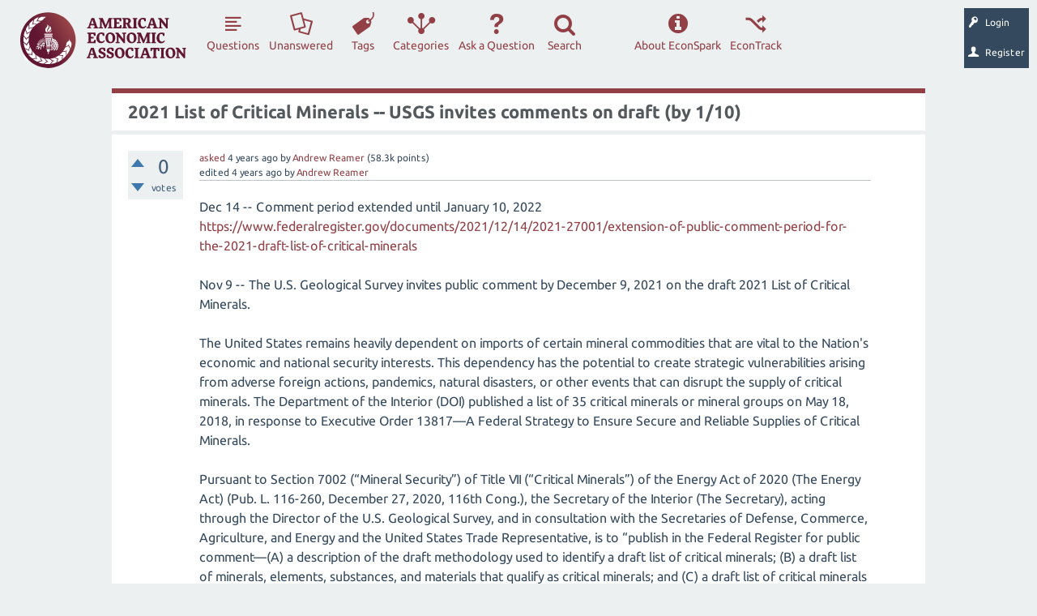

--- FILE ---
content_type: text/html; charset=utf-8
request_url: https://www.aeaweb.org/forum/2197/2021-list-of-critical-minerals-usgs-invites-comments-draft
body_size: 39568
content:
<!DOCTYPE html>
<html lang="en" itemscope itemtype="http://schema.org/QAPage">
<head>
<meta charset="utf-8">
<title>2021 List of Critical Minerals -- USGS invites comments on draft (by 1/10) - EconSpark</title>
<meta name="viewport" content="width=device-width, initial-scale=1">
<meta name="acc" content="">
<meta name="description" content="Dec 14 -- Comment period extended until January 10, 2022 https://www.federalregister.gov/ ... -25055/2021-draft-list-of-critical-minerals-correction">
<meta name="keywords" content="usgs,critical-minerals">
<style>
@font-face {
 font-family: "Ubuntu"; font-style: normal; font-weight: 400;
 src: local("Ubuntu"), url("../qa-theme/AEA/fonts/Ubuntu-regular.woff") format("woff");
}
@font-face {
 font-family: "Ubuntu"; font-style: normal; font-weight: 700;
 src: local("Ubuntu Bold"), local("Ubuntu-Bold"), url("../qa-theme/AEA/fonts/Ubuntu-700.woff") format("woff");
}
@font-face {
 font-family: "Ubuntu"; font-style: italic; font-weight: 400;
 src: local("Ubuntu Italic"), local("Ubuntu-Italic"), url("../qa-theme/AEA/fonts/Ubuntu-italic.woff") format("woff");
}
@font-face {
 font-family: "Ubuntu"; font-style: italic; font-weight: 700;
 src: local("Ubuntu Bold Italic"), local("Ubuntu-BoldItalic"), url("../qa-theme/AEA/fonts/Ubuntu-700italic.woff") format("woff");
}
</style>
<link rel="stylesheet" href="../qa-theme/AEA/aea-qa-styles.css?1768360399">
<link rel="stylesheet" href="../qa-theme/AEA/dialog.css?1.8.0">
<style>
.qa-nav-user { margin: 0 !important; }
@media (max-width: 979px) {
 body.qa-template-user.fixed, body[class*="qa-template-user-"].fixed { padding-top: 118px !important; }
 body.qa-template-users.fixed { padding-top: 95px !important; }
}
@media (min-width: 980px) {
 body.qa-template-users.fixed { padding-top: 105px !important;}
}
</style>
<link rel='icon' type='image/x-icon' href='[data-uri]'>
<link rel="canonical" href="http://www.aeaweb.org/forum/2197/2021-list-of-critical-minerals-usgs-invites-comments-draft">
<script>
       var _gaq = _gaq || [];
        _gaq.push(['_setAccount', 'UA-38835597-1']);
        _gaq.push(['_trackPageview']);
        (function() {
            var ga = document.createElement('script'); ga.type = 'text/javascript'; ga.async = true;
            ga.src = ('https:' == document.location.protocol ? 'https://ssl' : 'http://www') + '.google-analytics.com/ga.js';
            var s = document.getElementsByTagName('script')[0]; s.parentNode.insertBefore(ga, s);
        })();
 </script>
<meta itemprop="name" content="2021 List of Critical Minerals -- USGS invites comments on draft (by 1/10)">
<script>
var qa_root = '..\/';
var qa_request = '2197\/2021-list-of-critical-minerals-usgs-invites-comments-draft';
</script>
<script src="../qa-content/jquery.min.js"></script>
<script src="../qa-content/qa-global.js?1.8.0"></script>
<script src="../qa-content/jquery-migrate.min.js"></script>
<script>
$(window).on('load', function() {
	qa_element_revealed=document.getElementById('anew');
});
</script>
<SCRIPT src="../qa-plugin/q2a-imgur-translator/js/viewer.js" TYPE="text/javascript"></SCRIPT>
<SCRIPT src="../qa-plugin/aea-anonymous/js/NamedAccount.js" TYPE="text/javascript"></SCRIPT>
<script src="../qa-theme/AEA/js/snow-core.js?1.8.0"></script>
<script src="/forum/qa-theme/AEA/js/aeaweb/ajax-manager.js?1.8.0"></script>
<script src="/forum/qa-theme/AEA/js/aeaweb/vendor/aea/dialog.js?1.8.0"></script>
<script src="/forum/qa-theme/AEA/js/aeaweb/loading-overlay.js?1.8.0"></script>
<script src="../qa-theme/AEA/js/popper.min.js?1.8.0"></script>
<script src="../qa-theme/AEA/js/index.all.min.js?1.8.0"></script>
<style>
</style>
</head>
<body
class="qa-template-question qa-theme-AEA qa-body-js-off"
>
<script>
var b = document.getElementsByTagName('body')[0];
b.className = b.className.replace('qa-body-js-off', 'qa-body-js-on');
</script>
<div id="qam-topbar" class="clearfix">
<div class="qam-main-nav-wrapper clearfix">
<div class="sb-toggle-left qam-menu-toggle"><i class="icon-th-list"></i></div>
<div class="qam-account-items-wrapper">
<a href="https://benny.aeaweb.org/edf?return=%2Fforum%2F2197%2F2021-list-of-critical-minerals-usgs-invites-comments-draft"><div id="qam-account-toggle" class="qam-logged-out">
<i class="icon-key qam-auth-key"></i>
<div class="qam-account-handle">Login</div>
</div></a>
<a href="https://benny.aeaweb.org/economics-discussion-forum?return=%2Fforum%2F2197%2F2021-list-of-critical-minerals-usgs-invites-comments-draft"><div id="qam-account-toggle" class="qam-logged-out">
<i class="icon-user qam-auth-key"></i>
<div class="qam-account-handle">Register</div>
</div></a>
</div> <!-- END qam-account-items-wrapper -->
<div class="qa-logo"><a href="/" class="qa-logo-link" title="Economics Forum"><img src="/forum/qa-theme/AEA/images/logo.svg" alt="Economics Forum"></a></div>
<div class="qa-nav-main">
<ul class="qa-nav-main-list">
<li class="qa-nav-main-item qa-nav-main-questions">
<a href="/forum/questions?sort=activity" class="qa-nav-main-link">Questions</a>
</li>
<li class="qa-nav-main-item qa-nav-main-unanswered">
<a href="../unanswered" class="qa-nav-main-link">Unanswered</a>
</li>
<li class="qa-nav-main-item qa-nav-main-tag">
<a href="../tags" class="qa-nav-main-link">Tags</a>
</li>
<li class="qa-nav-main-item qa-nav-main-categories">
<a href="../categories" class="qa-nav-main-link">Categories</a>
</li>
<li class="qa-nav-main-item qa-nav-main-ask">
<a href="../ask" class="qa-nav-main-link">Ask a Question</a>
</li>
<li class="qa-nav-main-item qa-nav-main-search">
<a href="#" class="qa-nav-main-link">Search</a>
</li>
<li class="qa-nav-main-item-opp qa-nav-main-custom-8">
<a href="https://www.aeaweb.org/econtrack/posts/table" class="qa-nav-main-link">EconTrack</a>
</li>
<li class="qa-nav-main-item-opp qa-nav-main-about-forum">
<a href="../about-forum" class="qa-nav-main-link">About EconSpark</a>
</li>
</ul>
<div class="qa-nav-main-clear">
</div>
</div>
</div> <!-- END qam-main-nav-wrapper -->
</div> <!-- END qam-topbar -->
<div class="qam-ask-search-box"><div class="qam-ask-mobile"><a href="../ask" class="turquoise">Ask a Question</a></div><div class="qam-search-mobile turquoise" id="qam-search-mobile"></div></div>
<div class="qam-search turquoise the-top" id="the-top-search">
<div class="qa-search">
<form method="get" action="../search">
<input type="text" name="q" value="" class="qa-search-field">
<input type="submit" value="Search" class="qa-search-button">
</form>
</div>
</div>
<div class="qa-account-message">
</div>
<div class="qa-body-wrapper">
<div class="qa-main-wrapper">
<div class="qa-main" itemscope itemtype="http://schema.org/Question">
<div class="qa-main-heading">
<h1>
<a href="../2197/2021-list-of-critical-minerals-usgs-invites-comments-draft">
<span itemprop="name">2021 List of Critical Minerals -- USGS invites comments on draft (by 1/10)</span>
</a>
</h1>
</div>
<div class="qa-part-q-view">
<div class="qa-q-view" id="q2197">
<form method="post" action="../2197/2021-list-of-critical-minerals-usgs-invites-comments-draft">
<div class="qa-q-view-stats">
<div class="qa-voting qa-voting-net" id="voting_2197">
<div class="qa-vote-buttons qa-vote-buttons-net">
<input title="Click to vote up" name="vote_2197_1_q2197" onclick="return qa_vote_click(this);" type="submit" value="+" class="qa-vote-first-button qa-vote-up-button"> 
<input title="Click to vote down" name="vote_2197_-1_q2197" onclick="return qa_vote_click(this);" type="submit" value="&ndash;" class="qa-vote-second-button qa-vote-down-button"> 
</div>
<div class="qa-vote-count qa-vote-count-net">
<span class="qa-netvote-count">
<span class="qa-netvote-count-data">0</span><span class="qa-netvote-count-pad"> votes <meta itemprop="upvoteCount" content="0"></span>
</span>
</div>
<div class="qa-vote-clear">
</div>
</div>
</div>
<input name="code" type="hidden" value="0-1768360399-91b0f6d34784a356361da0b4244fabbc1481ec9f">
</form>
<div class="qa-q-view-main">
<form method="post" action="../2197/2021-list-of-critical-minerals-usgs-invites-comments-draft">
<span class="qa-q-view-avatar-meta">
<span class="qa-q-view-meta">
<a href="../2197/2021-list-of-critical-minerals-usgs-invites-comments-draft" class="qa-q-view-what">asked</a>
<span class="qa-q-view-when">
<span class="qa-q-view-when-data"><time itemprop="dateCreated" datetime="2021-11-09T16:02:41+0000" title="2021-11-09T16:02:41+0000">4 years</time></span><span class="qa-q-view-when-pad"> ago</span>
</span>
<span class="qa-q-view-who">
<span class="qa-q-view-who-pad">by </span>
<span class="qa-q-view-who-data"><span itemprop="author" itemscope itemtype="http://schema.org/Person"><a href="../user/Andrew+Reamer" class="qa-user-link" itemprop="url">Andrew Reamer</a></span></span>
<span class="qa-q-view-who-points">
<span class="qa-q-view-who-points-pad">(</span><span class="qa-q-view-who-points-data">58.3k</span><span class="qa-q-view-who-points-pad"> points)</span>
</span>
</span>
<br>
<span class="qa-q-view-what">edited</span>
<span class="qa-q-view-when">
<span class="qa-q-view-when-data"><time itemprop="dateModified" datetime="2021-12-14T21:50:28+0000" title="2021-12-14T21:50:28+0000">4 years</time></span><span class="qa-q-view-when-pad"> ago</span>
</span>
<span class="qa-q-view-who">
<span class="qa-q-view-who-pad">by </span><span class="qa-q-view-who-data"><span itemprop="author" itemscope itemtype="http://schema.org/Person"><a href="../user/Andrew+Reamer" class="qa-user-link" itemprop="url">Andrew Reamer</a></span></span>
</span>
</span>
</span>
<div class="qa-q-view-content qa-post-content">
<a name="2197"></a><div itemprop="text">Dec 14 -- Comment period extended until January 10, 2022 <a href="https://www.federalregister.gov/documents/2021/12/14/2021-27001/extension-of-public-comment-period-for-the-2021-draft-list-of-critical-minerals" rel="nofollow">https://www.federalregister.gov/documents/2021/12/14/2021-27001/extension-of-public-comment-period-for-the-2021-draft-list-of-critical-minerals</a> <br />
&nbsp;<br />
Nov 9 -- The U.S. Geological Survey invites public comment by December 9, 2021 on the draft 2021 List of Critical Minerals. <br />
&nbsp;<br />
The United States remains heavily dependent on imports of certain mineral commodities that are vital to the Nation&#039;s economic and national security interests. This dependency has the potential to create strategic vulnerabilities arising from adverse foreign actions, pandemics, natural disasters, or other events that can disrupt the supply of critical minerals. The Department of the Interior (DOI) published a list of 35 critical minerals or mineral groups on May 18, 2018, in response to Executive Order 13817—A Federal Strategy to Ensure Secure and Reliable Supplies of Critical Minerals. <br />
&nbsp;<br />
Pursuant to Section 7002 (“Mineral Security”) of Title VII (“Critical Minerals”) of the Energy Act of 2020 (The Energy Act) (Pub. L. 116-260, December 27, 2020, 116th Cong.), the Secretary of the Interior (The Secretary), acting through the Director of the U.S. Geological Survey, and in consultation with the Secretaries of Defense, Commerce, Agriculture, and Energy and the United States Trade Representative, is to “publish in the Federal Register for public comment—(A) a description of the draft methodology used to identify a draft list of critical minerals; (B) a draft list of minerals, elements, substances, and materials that qualify as critical minerals; and (C) a draft list of critical minerals recovered as byproducts and their host minerals.” Under the Energy Act, Sec. 7002 (c)(5)(A) the methodology and list shall be reviewed at least every 3 years. <br />
&nbsp;<br />
On behalf of the Secretary, the Associate Director for Natural Hazards exercising the authority of the Director of the U.S. Geological Survey presents here a draft list of 50 mineral commodities proposed for inclusion on the 2021 list of critical minerals. Much of the increase in the number of mineral commodities, from 35 commodities and groups on the final 2018 list to 50 commodities on the 2021 draft list, is the result of splitting the rare earth elements and platinum group elements into individual entries rather than including them as mineral groups. &nbsp;&nbsp;<br />
&nbsp;<br />
Minerals were included on the 2021 draft list of critical minerals based on three evaluations: (1) A quantitative evaluation wherever sufficient data were available, (2) a semi-quantitative evaluation of whether the supply chain had a single point of failure, and (3) a qualitative evaluation when other evaluations were not possible. The report describing the methodology and the technical input from the U.S. Geological Survey may be found at the following link: <a href="https://pubs.er.usgs.gov/publication/ofr20211045" rel="nofollow">https://pubs.er.usgs.gov/publication/ofr20211045</a> and further details are summarized in the supplementary information section below. The U.S. Geological Survey seeks comments on the make-up of the draft list and the rationale associated with potential additions or subtractions to the draft list as described in the methodology report. &nbsp;<br />
&nbsp;<br />
The Energy Act of 2020, Section 7002(c)(4)(A), defined critical minerals as those which:<br />
(i) “are essential to the economic or national security of the United States;<br />
(ii) the supply chain of which is vulnerable to disruption (including restrictions associated with foreign political risk, abrupt demand growth, military conflict, violent unrest, anti-competitive or protectionist behaviors, and other risks through-out the supply chain); and<br />
(iii) serve an essential function in the manufacturing of a product (including energy technology-, defense-, currency-, agriculture-, consumer electronics-, and healthcare-related applications), the absence of which would have significant consequences for the economic or national security of the United States.”<br />
<br />
The 2021 draft list of critical minerals is based on a methodology developed over several years with leadership by the U.S. Geological Survey and interagency input coordinated by the White House Office of Science and Technology Policy&#039;s National Science and Technology Council (NSTC) Critical Minerals Subcommittee. The 2021 update to the methodology was published by the U.S. Geological Survey in 2021 (<a href="https://doi.org/​10.3133/​ofr20211045" rel="nofollow">https://doi.org/​10.3133/​ofr20211045</a>) and includes three evaluations: (1) A quantitative evaluation wherever sufficient data were available, (2) a semi-quantitative evaluation of whether the supply chain Start Printed Page 62201 had a single point of failure, and (3) a qualitative evaluation when other evaluations were not possible. The quantitative evaluation is an enhancement of the NSTC methodology published in 2018 (<a href="https://doi.org/​10.3133/​ofr20181021" rel="nofollow">https://doi.org/​10.3133/​ofr20181021</a>) and used to develop the 2018 list of critical minerals. The 2021 quantitative evaluation uses (A) a net import reliance indicator of the dependence of the U.S. manufacturing sector on foreign supplies, (B) an enhanced production concentration indicator which focuses on production concentration outside of the United States, (C) weights for each producing country&#039;s production contribution by its ability or willingness to continue to supply the United States, and converts the 2018 methodology&#039;s qualitative evaluation of economic importance into a quantitative evaluation of economic vulnerability for the U.S. manufacturing sector. &nbsp;<br />
&nbsp;<br />
Mineral criticality is not static, but changes over time. This analysis represents the most recent available data for non-fuel mineral commodities and the current state of the methodology for evaluation of criticality.<br />
<br />
Please submit written comments on this draft list by December 9, 2021 to facilitate consideration. In particular, the U.S. Geological Survey is interested in comments addressing the following topics: The make-up of the draft list and the rationale associated with potential additions or subtractions to the draft list. <br />
&nbsp;<br />
FR notice inviting public comment: <a href="https://www.federalregister.gov/documents/2021/11/09/2021-24488/2021-draft-list-of-critical-minerals" rel="nofollow">https://www.federalregister.gov/documents/2021/11/09/2021-24488/2021-draft-list-of-critical-minerals</a> <br />
FR notice with correction (11/17): <a href="https://www.federalregister.gov/documents/2021/11/17/2021-25055/2021-draft-list-of-critical-minerals-correction" rel="nofollow">https://www.federalregister.gov/documents/2021/11/17/2021-25055/2021-draft-list-of-critical-minerals-correction</a></div>
</div>
<div class="qa-q-view-tags">
<ul class="qa-q-view-tag-list">
<li class="qa-q-view-tag-item"><a href="../tag/usgs" rel="tag" class="qa-tag-link">usgs</a></li>
<li class="qa-q-view-tag-item"><a href="../tag/critical-minerals" rel="tag" class="qa-tag-link">critical-minerals</a></li>
</ul>
</div>
<div class="qa-q-view-buttons">
<input name="q_doanswer" id="q_doanswer" onclick="return qa_toggle_element('anew')" value="answer" title="Answer this question" type="submit" class="qa-form-light-button qa-form-light-button-answer">
<input name="q_docomment" onclick="return qa_toggle_element('c2197')" value="comment" title="Add a comment on this question" type="submit" class="qa-form-light-button qa-form-light-button-comment">
</div>
<input name="code" type="hidden" value="0-1768360399-3ee5514dfb9cf7635a5835d83199905f84ad0a10">
<input name="qa_click" type="hidden" value="">
</form>
<div class="qa-q-view-c-list" style="display:none;" id="c2197_list">
</div> <!-- END qa-c-list -->
<div class="qa-c-form" id="c2197" style="display:none;">
<h2>Please <a href="https://www.aeaweb.org/edf?return=/forum/2197/2021-list-of-critical-minerals-usgs-invites-comments-draft">log in</a> or <a href="https://www.aeaweb.org/economics-discussion-forum">register</a> to add a comment.</h2>
</div> <!-- END qa-c-form -->
</div> <!-- END qa-q-view-main -->
<div class="qa-q-view-clear">
</div>
</div> <!-- END qa-q-view -->
</div>
<div class="qa-part-a-form">
<div class="qa-a-form" id="anew">
<h2>Please <a href="https://www.aeaweb.org/edf?return=/forum/2197/2021-list-of-critical-minerals-usgs-invites-comments-draft">log in</a> or <a href="https://www.aeaweb.org/economics-discussion-forum">register</a> to answer this question.</h2>
</div> <!-- END qa-a-form -->
</div>
<div class="qa-part-a-list">
<h2 id="a_list_title" style="display:none;"></h2>
<div class="qa-a-list" id="a_list">
</div> <!-- END qa-a-list -->
</div>
</div> <!-- END qa-main -->
</div> <!-- END main-wrapper -->
</div> <!-- END body-wrapper -->
<div class="qam-footer-box">
<div class="qam-footer-row">
</div> <!-- END qam-footer-row -->
<div class="qa-footer">
<div class="qa-nav-footer">
<ul class="qa-nav-footer-list">
<li class="qa-nav-footer-item qa-nav-footer-feedback">
<a href="../feedback" class="qa-nav-footer-link">Send feedback</a>
</li>
</ul>
<div class="qa-nav-footer-clear">
</div>
</div>
<div class="qa-footer-clear">
</div>
</div> <!-- END qa-footer -->
</div> <!-- END qam-footer-box -->
<div style="position:absolute; left:-9999px; top:-9999px;">
<span id="qa-waiting-template" class="qa-waiting">...</span>
</div>
</body>
</html>


--- FILE ---
content_type: application/javascript
request_url: https://www.aeaweb.org/forum/qa-plugin/q2a-imgur-translator/js/viewer.js
body_size: 1515
content:
var viewer = function(){

    var __construct = function(){
        setUpEvents();
    }

    var setUpEvents = function(){
        $(".thumb-nail").off();
        $(".thumb-nail").on("click", function(){
            loadImage($(this));
        });
    };

    var loadImage = function(obj){

        var ae = new ajaxEngine();
        ae.showLoadingOverlay();

        var image = obj.find('.img-container').find('img').clone();

        image.css("width", "auto");
        image.attr("onload", "hideLoading()");

        var dlog = dialog({"element": $("body"), "buttons": null, "content": image});

        var buttons = [];
        buttons.push({
            "text": "Close", "action": function () {
                dlog.hideAll();
            }
        });

        dlog.setButtons(buttons);
        dlog.show();

        $(".inner-wrapper").find(".content").css("max-width", "800px");
        $(".inner-wrapper").find(".content-inner").prepend("<div style='float:right; text-decoration:underline; color:#924046; cursor:pointer;' class='closeImageViewer'>[x]</div>")
        //$(".qa-body-wrapper").css("position", "fixed");

        image.css("display", "block");
        image.css("margin", "0 auto");

        $(".closeImageViewer").off();
        $(".closeImageViewer").on("click", function(){
            dlog.hideAll();
        });



    };

    __construct();

}

function hideLoading(){
    var ae = new ajaxEngine();
    ae.hideLoadingOverlay();
}

$(document).ready(function () {

    viewer();

});

--- FILE ---
content_type: application/javascript
request_url: https://www.aeaweb.org/forum/qa-theme/AEA/js/snow-core.js?1.8.0
body_size: 19364
content:
/*
	Q2A Market (c) Jatin Soni
	http://www.q2amarket.com/

	File:           js/snow-core.js
	Version:        Snow 1.4
	Description:    JavaScript helpers for SnowFlat theme

	This program is free software: you can redistribute it and/or modify
	it under the terms of the GNU General Public License as published by
	the Free Software Foundation, either version 3 of the License, or
	(at your option) any later version.

	This program is distributed in the hope that it will be useful,
	but WITHOUT ANY WARRANTY; without even the implied warranty of
	MERCHANTABILITY or FITNESS FOR A PARTICULAR PURPOSE. See the
	GNU General Public License for more details.
*/

var forumUrl = "/forum";
window.loginCheckAction = true;

if (!$.isFunction('getAjaxEngine')) {

    function getAjaxEngine(params) {

        if (typeof(params["suppressLoadingOverlay"]) !== "undefined") {
            var ajaxObj = new ajaxEngine("mainAjaxHandle", {
                'killType': 'killList',
                "killList": Array("mainAjaxHandle"),
                "showLoadingOverlay": false
            });
        }else{
            var ajaxObj = new ajaxEngine("mainAjaxHandle", {
                'killType': 'killList',
                "killList": Array("mainAjaxHandle")
            });
        }

        ajaxObj.url = "/forum";
        ajaxObj.variableString = null;
        ajaxObj.callBackFunction = function (ajaxData) {
        };

        if (typeof(params["urlExt"]) !== "undefined") {

            ajaxObj.url += params["urlExt"];

        }

        if (typeof(params["url"]) !== "undefined") {

            ajaxObj.url = params["url"];

        }

        if (typeof(params["variableString"]) !== "undefined") {

            ajaxObj.variableString = params["variableString"];

        }


        if (typeof(params["callBackFunction"]) !== "undefined") {

            ajaxObj.callBackFunction = function (ajaxData) {
                params["callBackFunction"](ajaxData);
            }

        }

        return ajaxObj;


    }

}

function checkLogin(){

    if (loginCheckAction === true) {
        var loginHandle = new ajaxEngine("loginCheck", {
            'killType': 'killList',
            "killList": Array("loginCheck"),
            "showLoadingOverlay": false
        });

        var acc = $('meta[name=acc]').attr("content");

        loginHandle.url = forumUrl + "/qa-plugin/aea-anonymous/ajaxInterface.php";
        loginHandle.variableString = "t=checkLogin&acc=" + acc;
        loginHandle.callBackFunction = function (ajaxData) {

            if (typeof(ajaxData["successful-login"]) !== "undefined") {

            } else if (typeof(ajaxData["message"]) !== "undefined") {
                var msg = ajaxData["message"];
                loginCheckAction = false;
            }

            if (typeof(msg) !== "undefined") {

                dlog = dialog({"element": $("body"), "buttons": null, "content": msg});

                var buttons = [];
                buttons.push({
                    "text": "Refresh", "action": function () {
                        location.reload();
                    }
                });

                dlog.setButtons(buttons);
                dlog.show();

            }

        };
        loginHandle.runAjax();
    }

}

function createNamed(){

    var str = $("#create-named").serialize();

    var params = new Array;
    params["urlExt"] = "/qa-plugin/aea-anonymous/namedAccountAjaxInterface.php";
    params["variableString"] = "action=create-named&"+str;
    params["callBackFunction"] = function (ajaxData) {

        $(".create-named-error").text("");

        if (typeof(ajaxData["error"]) !== "undefined") {
            $(".create-named-error").text(ajaxData["error"]);

        }

        if (typeof(ajaxData["success"]) !== "undefined") {

            $(".qa-account-message").fadeOut(400, "linear", function () {
                $(".qa-account-message").html("");
            });

            if (typeof (ajaxData["html"]) !== "undefined") {

                if($(".sub-account-toggle").length) {
                    $(".sub-account-toggle").html(ajaxData["html"]);
                    $('.login-as').off();
                    $('.login-as').click(function () {
                        loginAs($(this));
                    });
                }

            }
        }

        if (typeof(ajaxData["message"]) !== "undefined") {

            dlog = dialog({"element": $("body"), "buttons": null, "content": ajaxData["message"]});

            var buttons = [];
            buttons.push({
                "text": "Close", "action": function () {
                    dlog.hideAll();
                }
            });

            dlog.setButtons(buttons);
            dlog.show();

        }

        if (typeof(ajaxData["username"]) !== "undefined") {
            $(".qa-form-tall-button-answer").val("Add answer as "+ajaxData["username"]);
            $(".qa-form-tall-button-comment").val("Add comment as "+ajaxData["username"]);
            $(".qa-form-tall-button-ask").val("Submit Question as "+ajaxData["username"]);
        }

    }

    var ajaxObj = getAjaxEngine(params);
    ajaxObj.runAjax();

}

function createAnon(){

    var params = new Array;
    params["urlExt"] = "/qa-plugin/aea-anonymous/ajaxInterface.php";
    params["variableString"] = "action=create-anon";
    params["callBackFunction"] = function (ajaxData) {

        if (typeof(ajaxData["message"]) !== "undefined") {

            dlogMessage = dialog({"element": $("body"), "buttons": null, "content": ajaxData["message"]});
            var msgButtons = [];

            msgButtons.push({
                "text": "Close", "action": function () {
                    dlogMessage.hide();
                }
            });

            dlogMessage.setButtons(msgButtons);
            dlogMessage.show();
            $(".inner-wrapper").find(".content").css("width", "500px");


            if (typeof(ajaxData["html"]) !== "undefined") {

                $(".sub-account-toggle").html(ajaxData["html"]);
                $(".login-as").off();
                $(".login-as").click(function () {
                    loginAs($(this));
                });

                if (typeof(ajaxData["username"]) !== "undefined") {
                    $(".qa-form-tall-button-answer").val("Add answer as "+ajaxData["username"]);
                    $(".qa-form-tall-button-comment").val("Add comment as "+ajaxData["username"]);
                    $(".qa-form-tall-button-ask").val("Submit Question as "+ajaxData["username"]);
                }
            }

        }

        if (typeof(ajaxData["error"]) !== "undefined") {

            var dlog = dialog({"element": $("body"), "buttons": null, "content": ajaxData["error"]});

            var buttons = [];
            buttons.push({
                "text": "Close", "action": function () {
                    dlog.hide();
                }
            });

            dlog.setButtons(buttons);
            dlog.show();

            $(".inner-wrapper").find(".content").css("width", "500px");

        }

    };

    var ajaxObj = getAjaxEngine(params);
    ajaxObj.runAjax();

}

function loginAs(obj){

    var loginAsVar = function(obj){

        var acc = obj.attr("acc");
        var params = new Array;
        params["urlExt"] = "/qa-plugin/aea-anonymous/ajaxInterface.php";
        params["variableString"] = "loginas=" + acc;
        params["callBackFunction"] = function (ajaxData) {


            var buttons = [];

            if (typeof(ajaxData["error"]) !== "undefined") {

                dlog = dialog({"element": $("body"), "buttons": null, "content": ajaxData["error"]});

                buttons.push({
                    "text": "Close", "action": function () {
                        dlog.hide();
                    }
                });

            }

            if (typeof(ajaxData["successful-login"]) !== "undefined" && typeof(ajaxData["message"]) !== "undefined") {

                dlog = dialog({"element": $("body"), "buttons": null, "content": ajaxData["message"]});
                location.reload();

            }

            dlog.setButtons(buttons);
            dlog.show();

            $(".inner-wrapper").find(".content").css("width", "500px");

        };

        var ajaxObj = getAjaxEngine(params);
        ajaxObj.runAjax();

    };

    var submissionVal = obj.closest('form').find('textarea').val();
    if(typeof(submissionVal) !== "undefined" && submissionVal != ""){

        dlog = dialog({"element": $("body"), "buttons": null, "content": "Any question, answer or comment left unsubmitted will be lost. <br /> Do you wish to continue?"});

        var buttons = [];

        buttons.push({
            "text": "Yes", "action": function () {

                dlog.hide();
                loginAsVar(obj);

            }
        });

        buttons.push({
            "text": "Close", "action": function () {

                dlog.hide();

            }
        });

        dlog.setButtons(buttons);

        dlog.show();

        $(".inner-wrapper").find(".content").css("width", "500px");


    }else {
        loginAsVar(obj);
    }

}

function poll_events(){

    $("#poll_close").off();
    $("#poll_reopen").off();
    $("#poll_delete").off();


    $("#poll_close").on("click", function (e) {
        var obj = $(this);

        var dlog = dialog({"element": $("body"), "buttons": null, "content": "Are you sure you want to close this poll?"});
        var buttons = [];

        buttons.push({
            "text": "Yes", "action": function () {
                $("#poll_close").off();
                $("#poll_close").trigger("click");

            }
        });

        buttons.push({
            "text": "Cancel", "action": function () {
                dlog.hide();
            }
        });

        dlog.setButtons(buttons);
        dlog.show();
        e.preventDefault();

        $(".inner-wrapper").find(".content").css("max-width", "500px");

    });

    $("#poll_reopen").on("click", function (e) {
        var obj = $(this);

        var dlog = dialog({"element": $("body"), "buttons": null, "content": "Are you sure you want to reopen this poll?"});
        var buttons = [];

        buttons.push({
            "text": "Yes", "action": function () {
                $("#poll_reopen").off();
                $("#poll_reopen").trigger("click");

            }
        });

        buttons.push({
            "text": "Cancel", "action": function () {
                dlog.hide();
            }
        });

        dlog.setButtons(buttons);
        dlog.show();
        e.preventDefault();

        $(".inner-wrapper").find(".content").css("max-width", "500px");

    });

    $("#poll_delete").on("click", function (e) {
        var obj = $(this);

        var dlog = dialog({"element": $("body"), "buttons": null, "content": "Are you sure you want to delete this poll? This action cannot be undone. <br /> <br />"});
        var buttons = [];

        buttons.push({
            "text": "Yes", "action": function () {
                $("#poll_delete").off();
                $("#poll_delete").trigger("click");

            }
        });

        buttons.push({
            "text": "Cancel", "action": function () {
                dlog.hide();
            }
        });

        dlog.setButtons(buttons);
        dlog.show();
        e.preventDefault();

        $(".inner-wrapper").find(".content").css("max-width", "550px");

    });


}

$(document).ready(function () {

    tippy('.featured-pin', {
        content: 'Pinned Question',
        arrow: true,
    })

    $(window).on("focus", function () {
        checkLogin();
    });

    poll_events();

    $(".anon-maybe-later").click(function () {

        var params = new Array;
        params["urlExt"] = "/qa-plugin/aea-anonymous/hide-anon.php";
        params["variableString"] = "t=hide-anon";
        params["suppressLoadingOverlay"] = true;
        params["callBackFunction"] = function (ajaxData) {

            if (typeof(ajaxData["success"]) !== "undefined" && ajaxData["success"] == true) {
                $(".anon-container").slideUp(500);
                $(".anon-low-key").slideDown(500);

            }

        };

        var ajaxObj = getAjaxEngine(params);
        ajaxObj.runAjax();

    });

    $(".create-anon").click(function () {

        var params = new Array;
        params["urlExt"] = "/qa-plugin/aea-anonymous/ajaxInterface.php";
        params["variableString"] = "t=create-anon";
        params["callBackFunction"] = function (ajaxData) {

            if (typeof(ajaxData["content"]) !== "undefined") {

                dlog = dialog({"element": $("body"), "buttons": null, "content": ajaxData["content"]});

                var buttons = [];

                if (typeof(ajaxData["canCreate"]) !== "undefined") {

                    buttons.push({
                        "text": "Yes", "action": function () {

                            dlog.hide();
                            createAnon();

                        }
                    });

                }

                buttons.push({
                    "text": "Close", "action": function () {

                        dlog.hide();

                    }
                });

                dlog.setButtons(buttons);

                dlog.show();

                $(".inner-wrapper").find(".content").css("max-width", "800px");
            }

        };

        var ajaxObj = getAjaxEngine(params);
        ajaxObj.runAjax();

    });

    $(".create-named, .named-account-message-opt[value='yes']").on("click", function () {

        var params = new Array;
        params["urlExt"] = "/qa-plugin/aea-anonymous/namedAccountAjaxInterface.php";
        params["variableString"] = "t=create-named";
        params["callBackFunction"] = function (ajaxData) {


            if (typeof(ajaxData["content"]) !== "undefined") {

                dlog = dialog({"element": $("body"), "buttons": null, "content": ajaxData["content"]});

                var buttons = [];

                buttons.push({
                    "text": "Create", "action": function () {

                        createNamed();

                    }
                });

                buttons.push({
                    "text": "Close", "action": function () {

                        dlog.hide();

                    }
                });

                dlog.setButtons(buttons);

                dlog.show();

                $(".inner-wrapper").find(".content").css("max-width", "800px");
            }

        };

        var ajaxObj = getAjaxEngine(params);
        ajaxObj.runAjax();

    });

    $('.switch-account').click(function (e) {

        var params = new Array;
        params["urlExt"] = "/qa-plugin/aea-anonymous/ajaxInterface.php";
        params["variableString"] = "t=switch-account";
        params["callBackFunction"] = function (ajaxData) {

            if (ajaxData["content"]) {

                var buttons = [];

                buttons.push({
                    "text": "Close", "action": function () {

                        dlog.hide();

                    }
                });

                dlog = dialog({"element": $("body"), "buttons": null, "content": ajaxData["content"]});

                dlog.setButtons(buttons);

                dlog.show();

                $(".inner-wrapper").find(".content").css("width", "400px");

                $('.login-as').off();
                $('.login-as').click(function () {
                    loginAs($(this));
                });
            }

            if (ajaxData["error"]) {

                var buttons = [];

                buttons.push({
                    "text": "Close", "action": function () {

                        dlog.hide();

                    }
                });

                dlog = dialog({"element": $("body"), "buttons": null, "content": ajaxData["error"]});

                dlog.setButtons(buttons);

                dlog.show();

                $(".inner-wrapper").find(".content").css("width", "400px");


            }

        }

        var ajaxObj = getAjaxEngine(params);
        ajaxObj.runAjax();

    });

	/**
	 * Account menu box toggle script
	 */
	$('#qam-account-toggle').click(function (e) {
		e.stopPropagation();
		$(this).toggleClass('account-active');
		$('.qam-account-items').slideToggle(100);
	});

	$(document).click(function () {
		$('#qam-account-toggle.account-active').removeClass('account-active');
		$('.qam-account-items:visible').slideUp(100);
	});

	$('.qam-account-items').click(function (event) {
		event.stopPropagation();
	});

    $('.login-as').off();
    $('.login-as').click(function () {
        loginAs($(this));
    });

	/**
	 * Main navigation toggle script
	 */
	$('.qam-menu-toggle').click(function () {

		$('.qa-nav-main').slideToggle(100);
		$(this).toggleClass('current');

    });

	/*
	 * Sidepannel Toggle Click Function
	 */
	$('#qam-sidepanel-toggle').click(function () {
		$('#qam-sidepanel-mobile').toggleClass('open');
		$(this).toggleClass('active');
		$(this).find('i').toggleClass('icon-right-open-big');
	});

	/**
	 * Toggle search box for small screen
	 */
	$('#qam-search-mobile').click(function () {
        var searchContainer = $("#the-top-search");
        if(searchContainer.is(":visible")){ var setFocus = true; }
        $(this).toggleClass('active');
		$('#the-top-search').slideToggle('fast');
        if(!setFocus){ $(".qa-search-field").focus(); }

    });

	/*
	 * add wrapper to the message sent note 'td'
	 */
	$('.qa-part-form-message .qa-form-tall-ok').wrapInner('<div class="qam-pm-message"></div>');

	// fix the visible issue for main nav, top search-box
	$(window).resize(function () {
		if (window.matchMedia('(min-width: 980px)').matches) {
			//$(".qam-search.the-top .qa-search").hide();
			$(".qa-nav-main").show('fast', function() { $(this).css('display','inline-block'); });
		} else {
			$(".qam-search.the-top .qa-search").show();
			$(".qa-nav-main").hide();
			$('.qam-menu-toggle').removeClass('current');
		}
	});

	$(".qa-nav-main-search").on("click", function(){

		var searchContainer = $("#the-top-search");

		if(searchContainer.is(":visible")){ var setFocus = true; }
        searchContainer.slideToggle('fast');

		if(!setFocus){ $(".qa-search-field").focus(); }

	});
    if($("#the-top-search").find(".qa-search-field").val() == ""){
        $("#the-top-search").css("display", "none");
	}else{
        $("#the-top-search").css("display", "block");
        $(".qam-search-mobile").addClass('active');
    }

});


